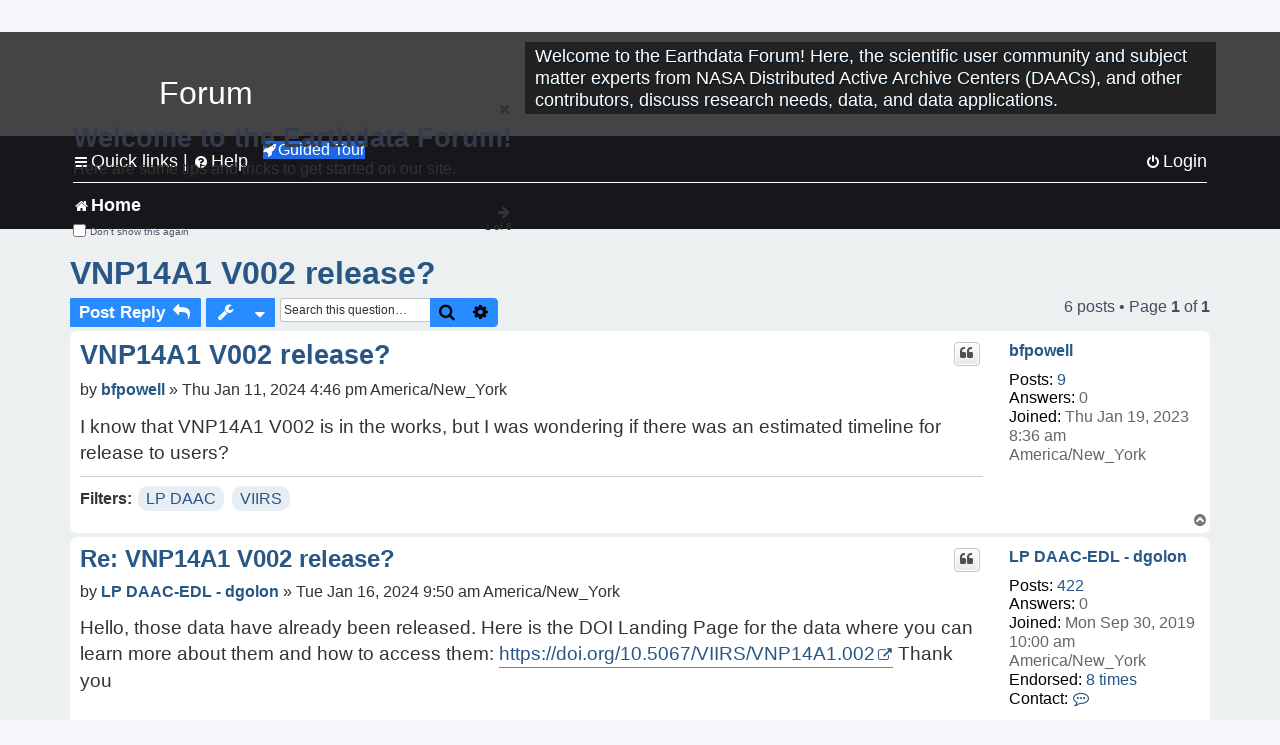

--- FILE ---
content_type: text/html; charset=UTF-8
request_url: https://forum.earthdata.nasa.gov/_custom_get_last_post_date.php
body_size: 12
content:
"1768933328"